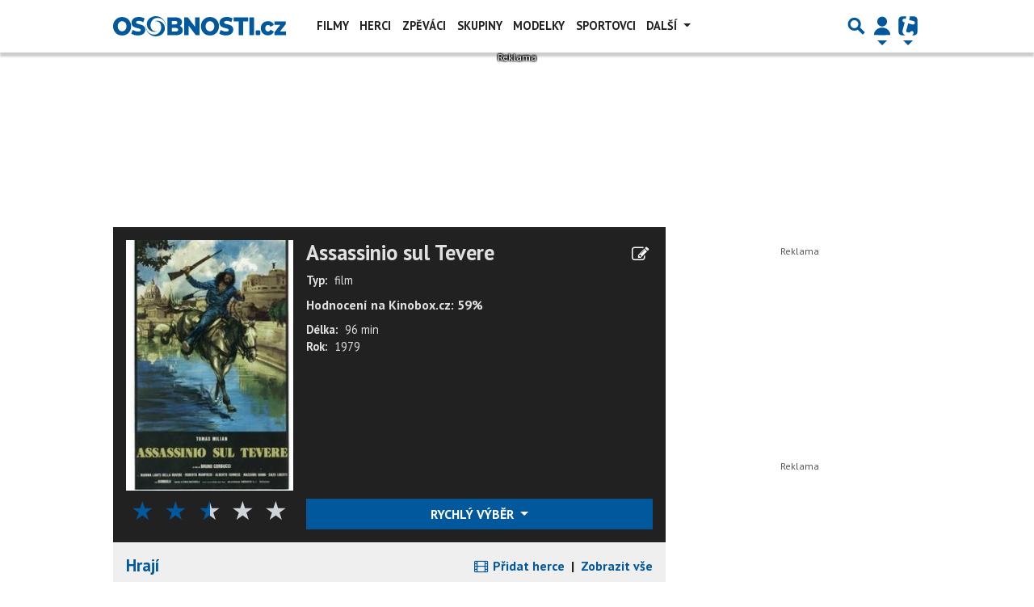

--- FILE ---
content_type: text/html; charset=utf-8
request_url: https://www.google.com/recaptcha/api2/aframe
body_size: 259
content:
<!DOCTYPE HTML><html><head><meta http-equiv="content-type" content="text/html; charset=UTF-8"></head><body><script nonce="6Vzgp8swCiQk0nC-PXRSSA">/** Anti-fraud and anti-abuse applications only. See google.com/recaptcha */ try{var clients={'sodar':'https://pagead2.googlesyndication.com/pagead/sodar?'};window.addEventListener("message",function(a){try{if(a.source===window.parent){var b=JSON.parse(a.data);var c=clients[b['id']];if(c){var d=document.createElement('img');d.src=c+b['params']+'&rc='+(localStorage.getItem("rc::a")?sessionStorage.getItem("rc::b"):"");window.document.body.appendChild(d);sessionStorage.setItem("rc::e",parseInt(sessionStorage.getItem("rc::e")||0)+1);localStorage.setItem("rc::h",'1768595138770');}}}catch(b){}});window.parent.postMessage("_grecaptcha_ready", "*");}catch(b){}</script></body></html>

--- FILE ---
content_type: application/javascript; charset=utf-8
request_url: https://fundingchoicesmessages.google.com/f/AGSKWxXFE4x_cM6AEmYJWnhiJdolbWMpUDa9U2tz_nE44Vs3pGiAYj5qI_PEmNRa9sOLLypMYUgcGyfWEr4PoIychX7bWl7KUF7Inzz1bfYg2uPdhAi5Hm_g_acm88Rue8ndMkxlsQtxpf0nhSRpVa1xSUXNJJ5JSgWljEvWLTP1uiG3ccVwXYDPkcjhahgf/_&adsrc=/ad.asp?/randomad120x600nsfw./rightrailgoogleads./get.ad?
body_size: -1292
content:
window['37f44f97-c850-402d-8c25-0729f7c5fc87'] = true;